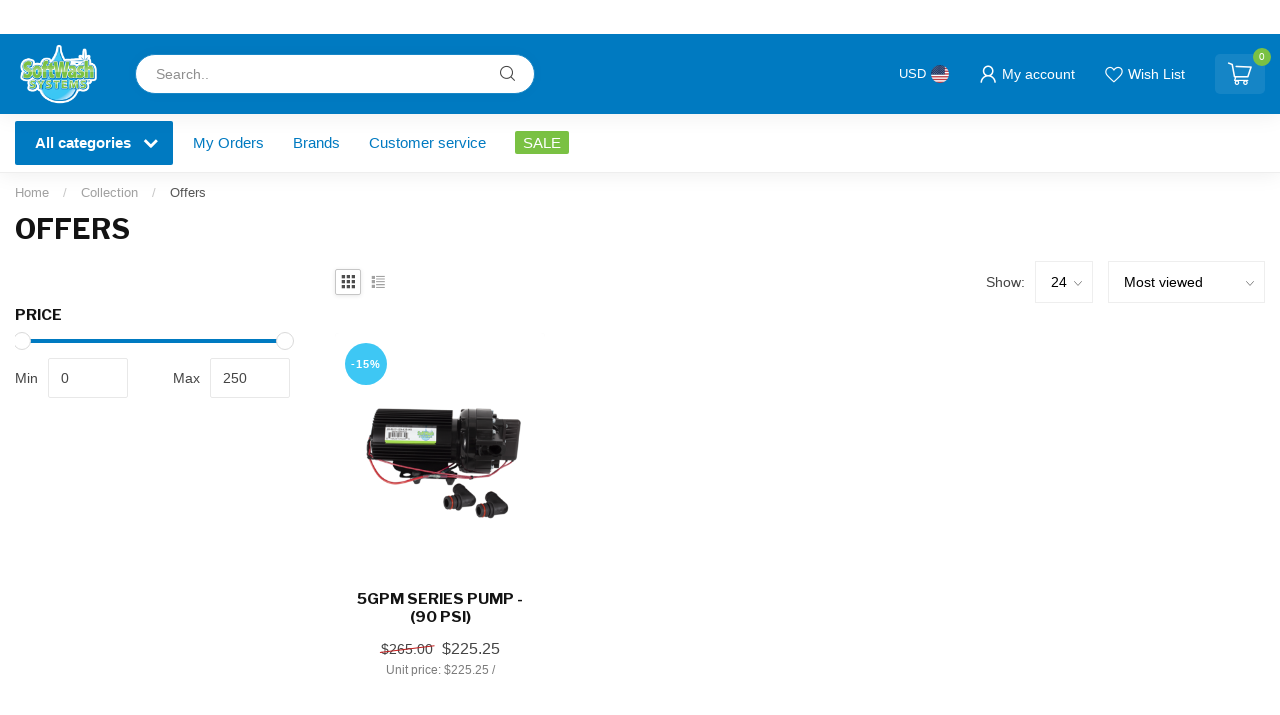

--- FILE ---
content_type: text/css; charset=UTF-8
request_url: https://cdn.shoplightspeed.com/shops/620589/themes/19104/assets/custom.css?20251229195917
body_size: 2083
content:
/* 20251229195524 - v2 */
.gui,
.gui-block-linklist li a {
  color: #2d3639;
}

.gui-page-title,
.gui a.gui-bold,
.gui-block-subtitle,
.gui-table thead tr th,
.gui ul.gui-products li .gui-products-title a,
.gui-form label,
.gui-block-title.gui-dark strong,
.gui-block-title.gui-dark strong a,
.gui-content-subtitle {
  color: #2d3639;
}

.gui-block-inner strong {
  color: #818688;
}

.gui a {
  color: #028fcc;
}

.gui-input.gui-focus,
.gui-text.gui-focus,
.gui-select.gui-focus {
  border-color: #028fcc;
  box-shadow: 0 0 2px #028fcc;
}

.gui-select.gui-focus .gui-handle {
  border-color: #028fcc;
}

.gui-block,
.gui-block-title,
.gui-buttons.gui-border,
.gui-block-inner,
.gui-image {
  border-color: #ffffff;
}

.gui-block-title {
  color: #2d3639;
  background-color: #c0df9a;
}

.gui-content-title {
  color: #2d3639;
}

.gui-form .gui-field .gui-description span {
  color: #2d3639;
}

.gui-block-inner {
  background-color: #b8d693;
}

.gui-block-option {
  border-color: #ffffff;
  background-color: #ffffff;
}

.gui-block-option-block {
  border-color: #ffffff;
}

.gui-block-title strong {
  color: #2d3639;
}

.gui-line,
.gui-cart-sum .gui-line {
  background-color: #ffffff;
}

.gui ul.gui-products li {
  border-color: #ffffff;
}

.gui-block-subcontent,
.gui-content-subtitle {
  border-color: #ffffff;
}

.gui-faq,
.gui-login,
.gui-password,
.gui-register,
.gui-review,
.gui-sitemap,
.gui-block-linklist li,
.gui-table {
  border-color: #ffffff;
}

.gui-block-content .gui-table {
  border-color: #ffffff;
}

.gui-table thead tr th {
  border-color: #ffffff;
  background-color: #ffffff;
}

.gui-table tbody tr td {
  border-color: #ffffff;
}

.gui a.gui-button-large,
.gui a.gui-button-small {
  border-color: #028fcc;
  color: #028fcc;
  background-color: #028fcc;
}

.gui a.gui-button-large.gui-button-action,
.gui a.gui-button-small.gui-button-action {
  border-color: #8d8d8d;
  color: #2d3639;
  background-color: #ffffff;
}

.gui a.gui-button-large:active,
.gui a.gui-button-small:active {
  background-color: #0172a3;
  border-color: #0172a3;
}

.gui a.gui-button-large.gui-button-action:active,
.gui a.gui-button-small.gui-button-action:active {
  background-color: #cccccc;
  border-color: #707070;
}

.gui-input,
.gui-text,
.gui-select,
.gui-number {
  border-color: #8d8d8d;
  background-color: #ffffff;
}

.gui-select .gui-handle,
.gui-number .gui-handle {
  border-color: #8d8d8d;
}

.gui-number .gui-handle a {
  background-color: #ffffff;
}

.gui-input input,
.gui-number input,
.gui-text textarea,
.gui-select .gui-value {
  color: #2d3639;
}

.gui-progressbar {
  background-color: #028fcc;
}

/* custom */
.title {
  font-size: 14px;
  font-family: 'Muli', sans-serif;
  font-weight: 800;
  margin-top: 0px !important;
  margin-bottom: 0px !important;
  letter-spacing: 0px;
}
@media only screen and (min-width: 1100px) {
  
}
@media (max-width: 480px) {   
  .title {
    font-size: 13px;
    margin-top: 5px !important;
  }
}

.featured h1, .sidebar-box h1 {color: #ffffff;}
.product-title h1 {font-size: 15pt;}
.price {font-family: 'Muli', sans-serif; font-weight: 800; color: #028fcc; padding: 5px 0px 10px 10px; text-align: right; font-size: 16px;}
.number {font-family: 'Muli', sans-serif;}
.money {font-size: 10pt; font-weight: bold; font-family: Arial;}
.aligncenter { display: block; margin: 0 auto; clear: both;}
.descTitle {font-family: 'Muli', sans-serif; font-weight: 800; font-size: 16px; color: #028fcc; text-align: left; padding: 5px 0px 5px 0px;}
.availability, .articlenumber {font-family: 'Muli', sans-serif; font-size: 12px; text-align: justify; font-weight: 300;}
p {padding-bottom: 10px;}
.centerbutton { text-align: center; display: block; }

.image-wrap {border: 0;}
.product {text-align: center;}
a.btn_alt {color: #FFFFFF;}
.slider h1 {color: #FFFFFF;}

.category {margin-left: 20px;}
.category ul{
  	float: left;
    color: #ffffff;
  	padding: 2px;
  	display: block;
  	width: 20%;
}
.category li {
    padding: 3px 0px 0px 3px;
    font-size: 22px;
    font-weight: bolder;
		background-color: #7bc043;
  	text-transform: uppercase;
    color: #ffffff;
		list-style: none;
  	text-align: center;
  	font-family: 'Muli', sans-serif;
}
.category li a {
    color: #ffffff;
}
.category li:hover {
    background-color: #376b05;
}
@media only screen and (max-width: 480px) {
	.category {margin-left: 0px;}
  
  .category ul {
  	width: 50%;
	}

}

ul.listbullet li {
    background: url("bullet-02.png") no-repeat 0 50%;
    padding: 3px 0px 0px 30px;
  	text-align: left;
  	margin-left: 0px;
  	list-style-type: none;
  	font-family: 'Muli', sans-serif;
}

    
ul.checkmark-small li, ul.checkmark-small_left li {
    background: url("check-mark.png") no-repeat 0 50%;
    padding: 3px 0px 0px 30px;
    font-size: 16px;
    font-weight: bolder;
    color: #028fcc;
    text-align: left;
		list-style: none;
    margin: 0;
  	font-family: 'Muli', sans-serif;
}
.gui a.gui-button-large, .gui a.gui-button-small {
  color: #FFFFFF;
}
.gui-page-title {
  padding-top:5px;
}
body {
  background: url("main-bg.jpg") no-repeat top center;
  font-family: 'Muli', sans-serif;
}
h1 .small,.h1 .small {
 display: block;
 font-weight: 300;
 font-size: 39px;
}

#headercontainer {
}
.help-box {
  float: right;
  text-align: right;
  padding-top: 80px;
}
.help-box p {
  margin-bottom: 0;
  font-weight: 600;
  margin-left: 39px;
}
.help-box a.phone {
    display: block;
    color: #21c2f8;
    font-size: 35px;
    font-weight: 700;
    line-height: 40px;
    letter-spacing: -1px;
    position: relative;
    padding-left: 38px;
    font-family: Gotham, "Helvetica Neue", Helvetica, Arial, sans-serif;
  
}
.help-box a:before {
    top: 0px;
}
.help-box small {
  color: #979797;
  font-size: 13px;
  line-height: 20px;
  text-align: right;
}

/***** FOOTER - START - *****/

#footer-container {
  background-color: #005f88;
}
#footer-container h2 {
  font-weight:300;
  font-size:14px;
  color: #028fcc;
	text-transform:uppercase;
	width: 100%;
  font-family: 'Raleway', sans-serif;
}
.footer-bottom { padding: 15px 0 17px 0; background-color: #028fcc; color: #FFFFFF;}
 
.footer-social { color: #028fcc; padding-top: 3px;}
.footer-social a { margin-left: 20px; color: #FFFFFF; border: 0; }
.footer-social a:hover, .footer-social a:focus { color: #005f88; border: 0; }
.footer-social i { font-size: 24px; vertical-align: middle; }

.footer-copyright { font-size: 11px; color: #FFFFFF; padding-top: 5px; }
.footer-copyright a {  color: #FFFFFF; border: 0; }
.footer-copyright a:hover, .footer-copyright a:focus { color: #028fcc; border: 0; }

.footer-list{
  list-style-type: none; color: #FFFFFF; font-weight:300; font-size:12px;
}
.footer-list li a { color: #FFFFFF; font-weight:300;}

.footer-list a:hover, .footer-list a:focus { font-weight: 500;}

/***** FOOTER - END - *****/
/* Hide all stock messages site-wide */
.product-col-stock,
.in-stock {
  display: none !important;
}
/* Hide the "Our Brands" section */
.container.homepage-brands {
    display: none !important;
}
/* Hide the banner section */
.home-module.mod-banner.mt-5.prev-gray-bg {
    display: none !important;
}
.home-module.mod-textblock-b.mt-5 {
    display: none !important;

/* Hide the products home module */
.home-module.mod-products-b.mt-6.mb-6.gray-bg.container-bar {
  display: none !important;
}
.home-module.mod-promo-a.mt-6.mb-6.prev-gray-bg {
    visibility: hidden !important;
}
.home-module.mod-subbanners {
  display: none !important;
}
/* Hide Yotpo reviews if enabled */
.yotpo,
.yotpo-main-widget,
.yotpo-review {
  display: none !important;
}
  div.freeshipping{
  font-size:0 !important;
}




--- FILE ---
content_type: text/javascript;charset=utf-8
request_url: https://shop.softwashsystems.com/services/stats/pageview.js
body_size: -436
content:
// SEOshop 08-01-2026 05:13:25